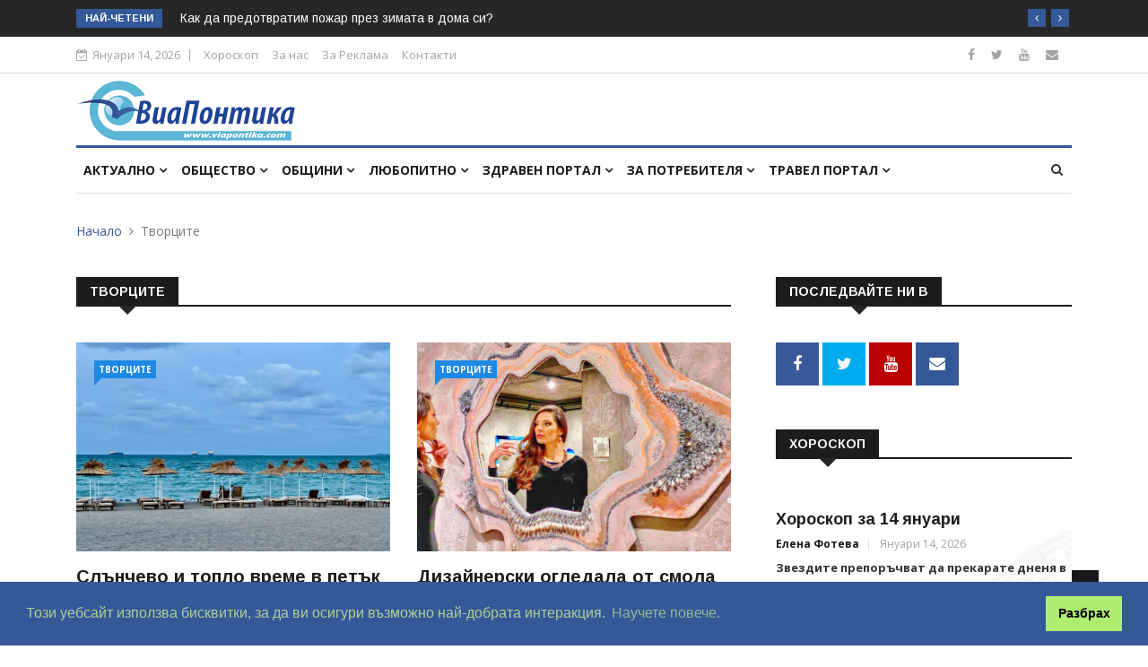

--- FILE ---
content_type: text/html; charset=UTF-8
request_url: https://www.viapontika.com/index.php?page=category&category=41&pg=10
body_size: 11614
content:
<!DOCTYPE html>
<html lang="bg">
<head>

	<!-- Basic Page Needs
	================================================== -->
	<meta charset="utf-8"><title>Новини в категорията - Новини от Бургас и региона - Виа Понтика</title><meta name="keywords" content="новини, анализи, медия, регион, общини, бургас, репортаж, интрвю, общество, политика, избори"><meta name="description" content="Виа Понтика - е-медия за новини и анализи от Бургас и региона. Открийте анализи и репортаж за актуални събития, вълнуващи обществото днес"><script src="https://www.viapontika.com/system/scripts/ziron_framework.js" type="text/javascript"></script><script src="https://www.viapontika.com/system/scripts/zed.js" type="text/javascript"></script><script src="https://www.viapontika.com/system/scripts/zirupload.js" type="text/javascript"></script><script src="https://www.viapontika.com/system/scripts/sfader.js" type="text/javascript"></script><script src="https://www.viapontika.com/system/scripts/htmlzed/htmlzed.js" type="text/javascript"></script><link href="https://www.viapontika.com/system/styles/zed.css" rel="stylesheet" type="text/css" /><link href="https://www.viapontika.com/system/styles/ziron.css" rel="stylesheet" type="text/css" /><link href="https://www.viapontika.com/system/scripts/htmlzed/htmlzed.css" rel="stylesheet" type="text/css" />	

	<!-- Mobile Specific Metas
	================================================== -->

	<meta http-equiv="X-UA-Compatible" content="IE=edge">
	<meta name="viewport" content="width=device-width, initial-scale=1.0, maximum-scale=1.0, user-scalable=0">

	<!--Favicon-->
	<link rel="shortcut icon" href="template/images/favicon.ico" type="image/x-icon">
	<link rel="icon" href="template/images/favicon.ico" type="image/x-icon">
	
	<!-- CSS
	================================================== -->
	
	<!-- Bootstrap -->
	<link rel="stylesheet" href="template/css/bootstrap.min.css">
	<!-- Template styles-->
	<link rel="stylesheet" href="template/css/style.css">
	<!-- Responsive styles-->
	<link rel="stylesheet" href="template/css/responsive.css">
	<!-- FontAwesome -->
	<link rel="stylesheet" href="template/css/font-awesome.min.css">
	<!-- Owl Carousel -->
	<link rel="stylesheet" href="template/css/owl.carousel.min.css">
	<link rel="stylesheet" href="template/css/owl.theme.default.min.css">
	<!-- Colorbox -->
	<link rel="stylesheet" href="template/css/colorbox.css">

	<!-- HTML5 shim, for IE6-8 support of HTML5 elements. All other JS at the end of file. -->
    <!--[if lt IE 9]>
      <script src="js/html5shiv.js"></script>
      <script src="js/respond.min.js"></script>
    <![endif]-->
	
    <script type="text/javascript">
	  var _gaq = _gaq || [];
	  _gaq.push(['_setAccount', 'UA-42149743-1']);
	  _gaq.push(['_trackPageview']);
	
	  (function() {
		var ga = document.createElement('script'); ga.type = 'text/javascript'; ga.async = true;
		ga.src = ('https:' == document.location.protocol ? 'https://ssl' : 'http://www') + '.google-analytics.com/ga.js';
		var s = document.getElementsByTagName('script')[0]; s.parentNode.insertBefore(ga, s);
	  })();
	
	</script> 
	
	<link rel="stylesheet" type="text/css" href="https://cdn.jsdelivr.net/npm/cookieconsent@3/build/cookieconsent.min.css" />		
</head>
	
<body>
	<div id="fb-root"></div>
	<script>(function(d, s, id) {
	  var js, fjs = d.getElementsByTagName(s)[0];
	  if (d.getElementById(id)) return;
	  js = d.createElement(s); js.id = id;
	  js.src = 'https://connect.facebook.net/bg_BG/sdk.js#xfbml=1&version=v3.1&appId=286786891336730&autoLogAppEvents=1';
	  fjs.parentNode.insertBefore(js, fjs);
	}(document, 'script', 'facebook-jssdk'));</script>

	<div class="body-inner">

	<div class="trending-bar d-md-block d-lg-block d-none">
		<div class="container">
			<div class="row">
				<div class="col-md-12">
										<h3 class="trending-title">Най-четени</h3>
					<div id="trending-slide" class="owl-carousel owl-theme trending-slide">
						
												<div class="item">
						   <div class="post-content"><h2 class="post-title title-small"><a href="index.php?page=article&article=41704">Днес е Банго Васил, циганската Нова година</a></h2></div>
						</div>
												<div class="item">
						   <div class="post-content"><h2 class="post-title title-small"><a href="index.php?page=article&article=36188">Как да предотвратим пожар през зимата в дома си?</a></h2></div>
						</div>
												<div class="item">
						   <div class="post-content"><h2 class="post-title title-small"><a href="index.php?page=article&article=17578">Какво се е случило на 14 януари в исторически план</a></h2></div>
						</div>
												<div class="item">
						   <div class="post-content"><h2 class="post-title title-small"><a href="index.php?page=article&article=89185">Радев връчва на ПП-ДБ проучвателен мандат за съставяне на правителство</a></h2></div>
						</div>
												<div class="item">
						   <div class="post-content"><h2 class="post-title title-small"><a href="index.php?page=article&article=89556">Вандали унищожават новозасадени дръвчета в Бургас</a></h2></div>
						</div>
												<div class="item">
						   <div class="post-content"><h2 class="post-title title-small"><a href="index.php?page=article&article=20038">Как се влюбваме според зодията си?</a></h2></div>
						</div>
											</div>
				</div>
			</div>
		</div>
	</div>

	<div id="top-bar" class="top-bar">
		<div class="container">
			<div class="row">
				<div class="col-md-8">
					<div class="ts-date"><i class="fa fa-calendar-check-o"></i>Януари 14, 2026</div>
					<ul class="unstyled top-nav">
						<li><a href="index.php?page=horoscope">Хороскоп</a></li>
						<li><a href="index.php?page=about">За нас</a></li>
						<!--<li><a href="#">Write for Us</a></li>-->
						<li><a href="index.php?page=advert">За Реклама</a></li>
						<li><a target="_BLANK" href="http://lobby-agency.com/index.php?page=contact">Контакти</a></li>
					</ul>
				</div>

				<div class="col-md-4 top-social text-lg-right text-md-center">
					<ul class="unstyled">
						<li>
							<a title="Facebook" target="_BLANK" href="https://www.facebook.com/viapontika/"><span class="social-icon"><i class="fa fa-facebook"></i></span></a>
							<a title="Twitter" target="_BLANK" href="https://twitter.com/viapontika"><span class="social-icon"><i class="fa fa-twitter"></i></span></a>
							<a title="Youtube" target="_BLANK" href="https://www.youtube.com/user/ViaPontika"><span class="social-icon"><i class="fa fa-youtube"></i></span></a>
							<!--<a title="Rss" target="_BLANK" href="#"><span class="social-icon"><i class="fa fa-rss"></i></span></a>-->
							<a title="Contact" target="_BLANK" href="http://lobby-agency.com/index.php?page=contact"><span class="social-icon"><i class="fa fa-envelope"></i></span></a>
						</li>
					</ul>
				</div>
			</div>
		</div>
	</div>

	<header id="header" class="header">
		<div class="container">
			<div class="row">
				<div class="col-md-3 col-sm-12"><div class="logo"><a href="index.php"><img src="template/images/logos/logo.png" alt=""></a></div></div>

				<div class="col-md-9 col-sm-12 header-right">
					<div class="ad-banner float-right">
											</div>
				</div>
			</div>
		</div>
	</header>

	<div class="main-nav clearfix">
		<div class="container">
			<div class="row">
				<nav class="navbar navbar-expand-lg col">
					<div class="site-nav-inner float-left">
					   <button class="navbar-toggler" type="button" data-toggle="collapse" data-target="#navbarSupportedContent" aria-controls="navbarSupportedContent" aria-expanded="true" aria-label="Toggle navigation">
						  <span class="navbar-toggler-icon"></span>
					   </button>
					   <!-- End of Navbar toggler -->

						<div id="navbarSupportedContent" class="collapse navbar-collapse navbar-responsive-collapse">
							<ul class="nav navbar-nav">
								<li class="nav-item dropdown"><a class="nav-link" data-toggle="dropdown" href="#">Актуално <i class="fa fa-angle-down"></i></a><ul class="dropdown-menu"><li><a href="index.php?page=home">#Всичко</a></li><li><a href="index.php?page=category&category=today">Днес</a></li><li><a href="index.php?page=category&category=thisweek">Седмицата</a></li><li class="dropdown-submenu"><a href="index.php?page=subcat&category=60">Архив</a><ul class="dropdown-menu"><li><a href="index.php?page=subcat&category=60">#Всичко</a></li><li><a href="index.php?page=subcat&category=68">Мондиал 2014</a></li><li><a href="index.php?page=category&category=61">Лято 2013</a></li><li class="dropdown-submenu"><a href="index.php?page=category&category=44">Избори 2013</a></li><li><a href="index.php?page=subcat&category=77">Избори 2015</a></li><li class="dropdown-submenu"><a href="index.php?page=subcat&category=70">Избори 2014</a></li></ul></li><li><a href="index.php?page=horoscope">Дневен хороскоп</a></li></ul></li><li class="nav-item dropdown"><a class="nav-link" data-toggle="dropdown" href="#">Общество <i class="fa fa-angle-down"></i></a><ul class="dropdown-menu"><li><a href="index.php?page=category&category=42">#Всичко</a></li><li><a href="index.php?page=category&category=79">Местни избори 2019</a></li><li><a href="index.php?page=subcat&category=2">Градът</a></li><li class="dropdown-submenu"><a href="index.php?page=category&category=47">Култура</a><ul class="dropdown-menu"><li><a href="index.php?page=category&category=47">#Всичко</a></li><li><a href="index.php?page=subcat&category=41">Творците</a></li><li><a href="index.php?page=subcat&category=39">Събития</a></li><li><a href="index.php?page=subcat&category=40">Образование</a></li></ul></li><li class="dropdown-submenu"><a href="index.php?page=category&category=48">Спорт</a><ul class="dropdown-menu"><li><a href="index.php?page=category&category=48">#Всичко</a></li><li><a href="index.php?page=subcat&category=14">Футбол</a></li><li><a href="index.php?page=subcat&category=17">Къс пас</a></li><li><a href="index.php?page=subcat&category=59">Турнири и отличия</a></li></ul></li><li><a href="index.php?page=subcat&category=4">На стената</a></li><li><a href="index.php?page=subcat&category=5">Крими</a></li><li><a href="index.php?page=subcat&category=62">Политика</a></li><li><a href="index.php?page=subcat&category=64">Световни новини</a></li><li><a href="index.php?page=subcat&category=66">Бизнес</a></li></ul></li><li class="nav-item dropdown mega-dropdown"><a class="nav-link" data-toggle="dropdown" href="#">Общини <i class="fa fa-angle-down"></i></a><div class="dropdown-menu mega-menu-content clearfix"><div class="mega-menu-content-inner"><div class="row"><div class="col-md-12 text-center"><a href="index.php?page=subcat&category=67" style="padding:5px; padding-top:0; padding-bottom:0;"><img alt="" src="https://www.viapontika.com/cache/images/uploads/images/municipalities/50x50_obyavi.png" class="transbox" /> </a><a href="index.php?page=subcat&category=6" style="padding:5px; padding-top:0; padding-bottom:0;"><img alt="" src="https://www.viapontika.com/cache/images/uploads/images/municipalities/50x50_burgas.png" class="transbox" /> </a><a href="index.php?page=subcat&category=7" style="padding:5px; padding-top:0; padding-bottom:0;"><img alt="" src="https://www.viapontika.com/cache/images/uploads/images/municipalities/50x50_sredets.png" class="transbox" /> </a><a href="index.php?page=subcat&category=8" style="padding:5px; padding-top:0; padding-bottom:0;"><img alt="" src="https://www.viapontika.com/cache/images/uploads/images/municipalities/50x50_karnobat.png" class="transbox" /> </a><a href="index.php?page=subcat&category=9" style="padding:5px; padding-top:0; padding-bottom:0;"><img alt="" src="https://www.viapontika.com/cache/images/uploads/images/municipalities/50x50_sozopol.png" class="transbox" /> </a><a href="index.php?page=subcat&category=10" style="padding:5px; padding-top:0; padding-bottom:0;"><img alt="" src="https://www.viapontika.com/cache/images/uploads/images/municipalities/50x50_nessebar.png" class="transbox" /> </a><a href="index.php?page=subcat&category=31" style="padding:5px; padding-top:0; padding-bottom:0;"><img alt="" src="https://www.viapontika.com/cache/images/uploads/images/municipalities/50x50_tsarevo.png" class="transbox" /> </a><a href="index.php?page=subcat&category=32" style="padding:5px; padding-top:0; padding-bottom:0;"><img alt="" src="https://www.viapontika.com/cache/images/uploads/images/municipalities/50x50_ruen.png" class="transbox" /> </a><a href="index.php?page=subcat&category=33" style="padding:5px; padding-top:0; padding-bottom:0;"><img alt="" src="https://www.viapontika.com/cache/images/uploads/images/municipalities/50x50_primorsko.png" class="transbox" /> </a><a href="index.php?page=subcat&category=34" style="padding:5px; padding-top:0; padding-bottom:0;"><img alt="" src="https://www.viapontika.com/cache/images/uploads/images/municipalities/50x50_aitos.png" class="transbox" /> </a><a href="index.php?page=subcat&category=27" style="padding:5px; padding-top:0; padding-bottom:0;"><img alt="" src="https://www.viapontika.com/cache/images/uploads/images/municipalities/50x50_kameno.png" class="transbox" /> </a><a href="index.php?page=subcat&category=28" style="padding:5px; padding-top:0; padding-bottom:0;"><img alt="" src="https://www.viapontika.com/cache/images/uploads/images/municipalities/50x50_malkoturnovo.png" class="transbox" /> </a><a href="index.php?page=subcat&category=29" style="padding:5px; padding-top:0; padding-bottom:0;"><img alt="" src="https://www.viapontika.com/cache/images/uploads/images/municipalities/50x50_sungurlare.png" class="transbox" /> </a><a href="index.php?page=subcat&category=30" style="padding:5px; padding-top:0; padding-bottom:0;"><img alt="" src="https://www.viapontika.com/cache/images/uploads/images/municipalities/50x50_pomorie.png" class="transbox" /> </a></div></div></div></div></li><li class="nav-item dropdown"><a class="nav-link" data-toggle="dropdown" href="#">Любопитно <i class="fa fa-angle-down"></i></a><ul class="dropdown-menu"><li><a href="index.php?page=category&category=63">#Всичко</a></li><li><a href="index.php?page=subcat&category=54">Горещ въпрос</a></li><li><a href="index.php?page=subcat&category=57">Кратък коментар</a></li><li><a href="index.php?page=subcat&category=55">От близо</a></li><li><a href="index.php?page=category&category=45">Подводница</a></li><li><a href="index.php?page=subcat&category=16">Клюкарка</a></li><li><a href="index.php?page=subcat&category=76">Звезди</a></li></ul></li><li class="nav-item dropdown"><a class="nav-link" data-toggle="dropdown" href="#">Здравен портал <i class="fa fa-angle-down"></i></a><ul class="dropdown-menu"><li><a href="index.php?page=category&category=49">#Всичко</a></li><li><a href="index.php?page=subcat&category=25">За пациента</a></li><li><a href="index.php?page=subcat&category=52">Здравословен живот</a></li><li><a href="index.php?page=subcat&category=53">Диети</a></li></ul></li><li class="nav-item dropdown"><a class="nav-link" data-toggle="dropdown" href="#">За потребителя <i class="fa fa-angle-down"></i></a><ul class="dropdown-menu"><li><a href="index.php?page=category&category=50">#Всичко</a></li><li><a href="index.php?page=subcat&category=18">Мода</a></li><li><a href="index.php?page=subcat&category=65">Имоти</a></li><li><a href="index.php?page=subcat&category=19">Инфо за потребителя</a></li><li><a href="index.php?page=subcat&category=20">Представяне</a></li></ul></li><li class="nav-item dropdown"><a class="nav-link" data-toggle="dropdown" href="#">Травел портал <i class="fa fa-angle-down"></i></a><ul class="dropdown-menu"><li><a href="index.php?page=category&category=51">#Всичко</a></li><li><a href="index.php?page=subcat&category=58">Развлечения</a></li><li><a href="index.php?page=subcat&category=21">Оферти</a></li><li><a href="index.php?page=subcat&category=22">Маршрути</a></li><li><a href="index.php?page=subcat&category=23">Хотели</a></li><li><a href="index.php?page=subcat&category=24">Заведения</a></li></ul></li>							</ul>
						</div>
					</div>
				</nav>

				<div class="nav-search">
					<span id="search"><i class="fa fa-search"></i></span>
				</div><!-- Search end -->
				
				<form action="index.php" id="searchform_head" name="searchform_head" method="get">
				<div class="search-block" style="display: none;">
					<input type="hidden" name="page" value="search">
					<input type="search" name="search" class="form-control" placeholder="Търси..." value="">
					<span class="search-close">&times;</span>
				</div>
				</form>
			</div>
			
							
		</div>

	</div>

	<!--<div class="gap-40"></div>-->
	<div class="page-title">
		<div class="container">
			<div class="row">
				<div class="col-sm-12">
					<ol class="breadcrumb">
     					<li><a href="index.php?page=home">Начало</a></li>
						<li>Творците</li>     				</ol>
				</div>
			</div>
		</div>
	</div>
	
	<section class="block-wrapper">
		<div class="container">
			<div class="row">
				<div class="col-lg-8 col-md-12">

					<div class="block category-listing">
						<h3 class="block-title"><span>Творците</span></h3>

						
						<div class="row">
														<div class="col-md-6">
								<div class="post-block-style post-grid clearfix color-2">
									<div class="post-thumb">
										<a href="index.php?page=article&amp;article=80320"><img class="img-fluid" src="https://www.viapontika.com/cache/images/uploads/svetat/zvezdni-razvodi/850x565_U14_IMG_5462.jpeg" alt="" /></a>
									</div>
									<a class="post-cat" href="#">Творците</a>
									<div class="post-content">
							 			<h2 class="post-title title-large">
							 				<a href="index.php?page=article&amp;article=80320">Слънчево и топло време в петък</a>
							 			</h2>
							 			<div class="post-meta">
							 				<span class="post-author"><a href="#">viapontika.com</a></span>
							 				<span class="post-date">Юли 05, 2024</span>
							 				<span class="post-comment pull-right"><i class="fa fa-comments-o"></i><a data-disqus-identifier="TOPIC_80320" href="index.php?page=article&amp;article=80320#disqus_thread" class="comments-link">0</a></span>
							 			</div>
							 			<p>До полунощ преваляванията ще спрат и през втората половина на нощта ще преобладава ясно време, съобщиха от Националния институт по метеорология и х...</p>
						 			</div>
								</div>
							</div>
														<div class="col-md-6">
								<div class="post-block-style post-grid clearfix color-2">
									<div class="post-thumb">
										<a href="index.php?page=article&amp;article=80644"><img class="img-fluid" src="https://www.viapontika.com/cache/images/uploads/ELENA/24/850x565_U1_81e80ffa64bb002d2b54f81ec7dd1715_(1).jpg" alt="" /></a>
									</div>
									<a class="post-cat" href="#">Творците</a>
									<div class="post-content">
							 			<h2 class="post-title title-large">
							 				<a href="index.php?page=article&amp;article=80644">Дизайнерски огледала от смола и естествени камъни ще...</a>
							 			</h2>
							 			<div class="post-meta">
							 				<span class="post-author"><a href="#">viapontika.com</a></span>
							 				<span class="post-date">Юни 26, 2024</span>
							 				<span class="post-comment pull-right"><i class="fa fa-comments-o"></i><a data-disqus-identifier="TOPIC_80644" href="index.php?page=article&amp;article=80644#disqus_thread" class="comments-link">0</a></span>
							 			</div>
							 			<p>Росина Генчева е създател на иновативен бранд за луксозни и строго индивидуални интериорни огледала. Част от тях ще бъдат представени в изложбата „...</p>
						 			</div>
								</div>
							</div>
														<div class="col-md-6">
								<div class="post-block-style post-grid clearfix color-2">
									<div class="post-thumb">
										<a href="index.php?page=article&amp;article=80639"><img class="img-fluid" src="https://www.viapontika.com/cache/images/uploads/sonya/Moskva2015/850x565_U1_dom_na_pisatelite.jpg" alt="" /></a>
									</div>
									<a class="post-cat" href="#">Творците</a>
									<div class="post-content">
							 			<h2 class="post-title title-large">
							 				<a href="index.php?page=article&amp;article=80639">Бургаските писатели с литературна вечер днес под над...</a>
							 			</h2>
							 			<div class="post-meta">
							 				<span class="post-author"><a href="#">Соня Георгиева</a></span>
							 				<span class="post-date">Юни 26, 2024</span>
							 				<span class="post-comment pull-right"><i class="fa fa-comments-o"></i><a data-disqus-identifier="TOPIC_80639" href="index.php?page=article&amp;article=80639#disqus_thread" class="comments-link">0</a></span>
							 			</div>
							 			<p>Бургаските писатели организират днес литературна вечер под надслов  &quot;Шапка ви свалям! &quot;с елементи на театралност и модно ревю. Тя е тази вечер в До...</p>
						 			</div>
								</div>
							</div>
														<div class="col-md-6">
								<div class="post-block-style post-grid clearfix color-2">
									<div class="post-thumb">
										<a href="index.php?page=article&amp;article=80516"><img class="img-fluid" src="https://www.viapontika.com/cache/images/uploads/sonya/kotki/850x565_U1_baev2.jpeg" alt="" /></a>
									</div>
									<a class="post-cat" href="#">Творците</a>
									<div class="post-content">
							 			<h2 class="post-title title-large">
							 				<a href="index.php?page=article&amp;article=80516">Двуезичен албум, посветен на Георги Баев, ще бъде пр...</a>
							 			</h2>
							 			<div class="post-meta">
							 				<span class="post-author"><a href="#">viapontika.com</a></span>
							 				<span class="post-date">Юни 21, 2024</span>
							 				<span class="post-comment pull-right"><i class="fa fa-comments-o"></i><a data-disqus-identifier="TOPIC_80516" href="index.php?page=article&amp;article=80516#disqus_thread" class="comments-link">0</a></span>
							 			</div>
							 			<p>Нов двуезичен албум, посветен на българския художник Георги Баев (1924 - 2007) и отбелязването на 100-годишнината от неговото рождение, ще бъде пре...</p>
						 			</div>
								</div>
							</div>
														<div class="col-md-6">
								<div class="post-block-style post-grid clearfix color-2">
									<div class="post-thumb">
										<a href="index.php?page=article&amp;article=80529"><img class="img-fluid" src="https://www.viapontika.com/cache/images/uploads/1223/850x565_U1_f72dddf9af7ddb8d0214b2e09eb0c0f8.jpg" alt="" /></a>
									</div>
									<a class="post-cat" href="#">Творците</a>
									<div class="post-content">
							 			<h2 class="post-title title-large">
							 				<a href="index.php?page=article&amp;article=80529">3 метров бюст на цар Иван Александър ще посреща от в...</a>
							 			</h2>
							 			<div class="post-meta">
							 				<span class="post-author"><a href="#">viapontika.com</a></span>
							 				<span class="post-date">Юни 20, 2024</span>
							 				<span class="post-comment pull-right"><i class="fa fa-comments-o"></i><a data-disqus-identifier="TOPIC_80529" href="index.php?page=article&amp;article=80529#disqus_thread" class="comments-link">0</a></span>
							 			</div>
							 			<p>Пластика на цар Иван Александър ще посреща от входа на средновековния град Русокастро. 

Паметникът ще е изработен от врачански варовик с тежест ...</p>
						 			</div>
								</div>
							</div>
														<div class="col-md-6">
								<div class="post-block-style post-grid clearfix color-2">
									<div class="post-thumb">
										<a href="index.php?page=article&amp;article=80467"><img class="img-fluid" src="https://www.viapontika.com/cache/images/uploads/sonya/Moskva2015/850x565_U1_izlozhba33.jpg" alt="" /></a>
									</div>
									<a class="post-cat" href="#">Творците</a>
									<div class="post-content">
							 			<h2 class="post-title title-large">
							 				<a href="index.php?page=article&amp;article=80467">Атанас Велков празнува 60-ти рожден ден с благотвори...</a>
							 			</h2>
							 			<div class="post-meta">
							 				<span class="post-author"><a href="#">viapontika.com</a></span>
							 				<span class="post-date">Юни 14, 2024</span>
							 				<span class="post-comment pull-right"><i class="fa fa-comments-o"></i><a data-disqus-identifier="TOPIC_80467" href="index.php?page=article&amp;article=80467#disqus_thread" class="comments-link">0</a></span>
							 			</div>
							 			<p>Атанас Велков кании цялата бургаска общественост, приятели и художници на своята юбилейна изложба. Експозицията включва над 30 платна и с нея творе...</p>
						 			</div>
								</div>
							</div>
														<div class="col-md-6">
								<div class="post-block-style post-grid clearfix color-2">
									<div class="post-thumb">
										<a href="index.php?page=article&amp;article=80314"><img class="img-fluid" src="https://www.viapontika.com/cache/images/uploads/sonya/kotki/850x565_U1_krastjo.jpg" alt="" /></a>
									</div>
									<a class="post-cat" href="#">Творците</a>
									<div class="post-content">
							 			<h2 class="post-title title-large">
							 				<a href="index.php?page=article&amp;article=80314">Ретроспективна изложба в памет на Кръстьо Тодоров се...</a>
							 			</h2>
							 			<div class="post-meta">
							 				<span class="post-author"><a href="#">viapontika.com</a></span>
							 				<span class="post-date">Юни 08, 2024</span>
							 				<span class="post-comment pull-right"><i class="fa fa-comments-o"></i><a data-disqus-identifier="TOPIC_80314" href="index.php?page=article&amp;article=80314#disqus_thread" class="comments-link">0</a></span>
							 			</div>
							 			<p>Ценителите на изкуството в Бургас са поканени на една различна и вдъхновяваща изложба. Това е ретроспективната експозиция в памет на обичания Кръст...</p>
						 			</div>
								</div>
							</div>
														<div class="col-md-6">
								<div class="post-block-style post-grid clearfix color-2">
									<div class="post-thumb">
										<a href="index.php?page=article&amp;article=80299"><img class="img-fluid" src="https://www.viapontika.com/cache/images/uploads/1223/850x565_U1_d894940ef1df7ca2313e871e42f4b141.jpg" alt="" /></a>
									</div>
									<a class="post-cat" href="#">Творците</a>
									<div class="post-content">
							 			<h2 class="post-title title-large">
							 				<a href="index.php?page=article&amp;article=80299">Първото издание на Черноморски международен литерату...</a>
							 			</h2>
							 			<div class="post-meta">
							 				<span class="post-author"><a href="#">viapontika.com</a></span>
							 				<span class="post-date">Юни 06, 2024</span>
							 				<span class="post-comment pull-right"><i class="fa fa-comments-o"></i><a data-disqus-identifier="TOPIC_80299" href="index.php?page=article&amp;article=80299#disqus_thread" class="comments-link">0</a></span>
							 			</div>
							 			<p>От 6 до 9 юни 2024 г. Бургас е домакин на първия Черноморски международен литературен фестивал. В града на поетите ще се осъществят четения и профе...</p>
						 			</div>
								</div>
							</div>
														<div class="col-md-6">
								<div class="post-block-style post-grid clearfix color-2">
									<div class="post-thumb">
										<a href="index.php?page=article&amp;article=80290"><img class="img-fluid" src="https://www.viapontika.com/cache/images/uploads/ELENA/850x565_U1_nha287.jpg" alt="" /></a>
									</div>
									<a class="post-cat" href="#">Творците</a>
									<div class="post-content">
							 			<h2 class="post-title title-large">
							 				<a href="index.php?page=article&amp;article=80290">Изложби на дипломираните от НХА – Випуск 2024</a>
							 			</h2>
							 			<div class="post-meta">
							 				<span class="post-author"><a href="#">viapontika.com</a></span>
							 				<span class="post-date">Юни 06, 2024</span>
							 				<span class="post-comment pull-right"><i class="fa fa-comments-o"></i><a data-disqus-identifier="TOPIC_80290" href="index.php?page=article&amp;article=80290#disqus_thread" class="comments-link">0</a></span>
							 			</div>
							 			<p>За втора година Националната художествена академия представя изложби на дипломираните бакалаври и магистри в различни галерийни пространства в Софи...</p>
						 			</div>
								</div>
							</div>
														<div class="col-md-6">
								<div class="post-block-style post-grid clearfix color-2">
									<div class="post-thumb">
										<a href="index.php?page=article&amp;article=80148"><img class="img-fluid" src="https://www.viapontika.com/cache/images/uploads/1223/850x565_U1_c89920efa1f72b4dc82b7dcc7b8a4233.jpg" alt="" /></a>
									</div>
									<a class="post-cat" href="#">Творците</a>
									<div class="post-content">
							 			<h2 class="post-title title-large">
							 				<a href="index.php?page=article&amp;article=80148">Лятна театрална школа приема начинаещи артисти</a>
							 			</h2>
							 			<div class="post-meta">
							 				<span class="post-author"><a href="#">viapontika.com</a></span>
							 				<span class="post-date">Май 29, 2024</span>
							 				<span class="post-comment pull-right"><i class="fa fa-comments-o"></i><a data-disqus-identifier="TOPIC_80148" href="index.php?page=article&amp;article=80148#disqus_thread" class="comments-link">0</a></span>
							 			</div>
							 			<p>От днес започва записването в Лятната театрална школа по механизма с ръководител Атанасия Петрова. 
Всеки понеделник и събота ще се провеждат репе...</p>
						 			</div>
								</div>
							</div>
														<div class="col-md-6">
								<div class="post-block-style post-grid clearfix color-2">
									<div class="post-thumb">
										<a href="index.php?page=article&amp;article=80066"><img class="img-fluid" src="https://www.viapontika.com/cache/images/uploads/sonya/Moskva2015/850x565_U1_petja.jpg" alt="" /></a>
									</div>
									<a class="post-cat" href="#">Творците</a>
									<div class="post-content">
							 			<h2 class="post-title title-large">
							 				<a href="index.php?page=article&amp;article=80066"> Петя Димитрова е &quot;Млад художник на годината&quot; в Бургас </a>
							 			</h2>
							 			<div class="post-meta">
							 				<span class="post-author"><a href="#">viapontika.com</a></span>
							 				<span class="post-date">Май 25, 2024</span>
							 				<span class="post-comment pull-right"><i class="fa fa-comments-o"></i><a data-disqus-identifier="TOPIC_80066" href="index.php?page=article&amp;article=80066#disqus_thread" class="comments-link">0</a></span>
							 			</div>
							 			<p>Петя Димитрова получи отличието &quot;Млад художник на годината&quot;, която по традиция се връчва всяка година на 24 май от Дружеството на бургаските художн...</p>
						 			</div>
								</div>
							</div>
														<div class="col-md-6">
								<div class="post-block-style post-grid clearfix color-2">
									<div class="post-thumb">
										<a href="index.php?page=article&amp;article=80026"><img class="img-fluid" src="https://www.viapontika.com/cache/images/uploads/ELENA/850x565_U1_235jpg.jpg" alt="" /></a>
									</div>
									<a class="post-cat" href="#">Творците</a>
									<div class="post-content">
							 			<h2 class="post-title title-large">
							 				<a href="index.php?page=article&amp;article=80026">Талантливата Десислава Дюлгерян гостува в Библиотека...</a>
							 			</h2>
							 			<div class="post-meta">
							 				<span class="post-author"><a href="#">viapontika.com</a></span>
							 				<span class="post-date">Май 23, 2024</span>
							 				<span class="post-comment pull-right"><i class="fa fa-comments-o"></i><a data-disqus-identifier="TOPIC_80026" href="index.php?page=article&amp;article=80026#disqus_thread" class="comments-link">0</a></span>
							 			</div>
							 			<p>Лъчезарната и талантливата  Деси Дюлгерян ще представи днес, в 18.30 часа, в Библиотеката новият си роман „Равновесие“.
Младата дама е автор на ро...</p>
						 			</div>
								</div>
							</div>
														<div class="col-md-6">
								<div class="post-block-style post-grid clearfix color-2">
									<div class="post-thumb">
										<a href="index.php?page=article&amp;article=80015"><img class="img-fluid" src="https://www.viapontika.com/cache/images/uploads/ELENA/850x565_U1_teatar_burgas.jpg" alt="" /></a>
									</div>
									<a class="post-cat" href="#">Творците</a>
									<div class="post-content">
							 			<h2 class="post-title title-large">
							 				<a href="index.php?page=article&amp;article=80015">Конкурс на името на Борислав Чакринов ще търси талан...</a>
							 			</h2>
							 			<div class="post-meta">
							 				<span class="post-author"><a href="#">viapontika.com</a></span>
							 				<span class="post-date">Май 22, 2024</span>
							 				<span class="post-comment pull-right"><i class="fa fa-comments-o"></i><a data-disqus-identifier="TOPIC_80015" href="index.php?page=article&amp;article=80015#disqus_thread" class="comments-link">0</a></span>
							 			</div>
							 			<p>Студенти, завършващи режисура за драматичен театър, могат да участват в конкурс на името на дългогодишния режисьор и директор на ДТ „Адриана Будевс...</p>
						 			</div>
								</div>
							</div>
														<div class="col-md-6">
								<div class="post-block-style post-grid clearfix color-2">
									<div class="post-thumb">
										<a href="index.php?page=article&amp;article=79997"><img class="img-fluid" src="https://www.viapontika.com/cache/images/uploads/KAMENO/850x565_U1_rumen_radev1.jpg" alt="" /></a>
									</div>
									<a class="post-cat" href="#">Творците</a>
									<div class="post-content">
							 			<h2 class="post-title title-large">
							 				<a href="index.php?page=article&amp;article=79997"> Лили Иванова получи Почетния знак на президента  </a>
							 			</h2>
							 			<div class="post-meta">
							 				<span class="post-author"><a href="#">viapontika.com</a></span>
							 				<span class="post-date">Май 21, 2024</span>
							 				<span class="post-comment pull-right"><i class="fa fa-comments-o"></i><a data-disqus-identifier="TOPIC_79997" href="index.php?page=article&amp;article=79997#disqus_thread" class="comments-link">0</a></span>
							 			</div>
							 			<p>Държавният глава Румен Радев удостои с Почетния знак на президента Лили Иванова за изключителната значимост на нейното цялостно творчество към бълг...</p>
						 			</div>
								</div>
							</div>
														<div class="col-md-6">
								<div class="post-block-style post-grid clearfix color-2">
									<div class="post-thumb">
										<a href="index.php?page=article&amp;article=79995"><img class="img-fluid" src="https://www.viapontika.com/cache/images/uploads/KAMENO/850x565_U1_pero.jpg" alt="" /></a>
									</div>
									<a class="post-cat" href="#">Творците</a>
									<div class="post-content">
							 			<h2 class="post-title title-large">
							 				<a href="index.php?page=article&amp;article=79995">Маестро Стефан Диомов  с отличието &quot;Златно перо&quot;</a>
							 			</h2>
							 			<div class="post-meta">
							 				<span class="post-author"><a href="#">viapontika.com</a></span>
							 				<span class="post-date">Май 21, 2024</span>
							 				<span class="post-comment pull-right"><i class="fa fa-comments-o"></i><a data-disqus-identifier="TOPIC_79995" href="index.php?page=article&amp;article=79995#disqus_thread" class="comments-link">0</a></span>
							 			</div>
							 			<p>Маестро Стефан Диомов е един от лауреатите, които ще получат отличието &quot;Златно перо&quot;. В навечерието на 24-ти май, Деня на българската азбука, просв...</p>
						 			</div>
								</div>
							</div>
														<div class="col-md-6">
								<div class="post-block-style post-grid clearfix color-2">
									<div class="post-thumb">
										<a href="index.php?page=article&amp;article=79953"><img class="img-fluid" src="https://www.viapontika.com/cache/images/uploads/KAMENO/850x565_U1_kopola1.jpg" alt="" /></a>
									</div>
									<a class="post-cat" href="#">Творците</a>
									<div class="post-content">
							 			<h2 class="post-title title-large">
							 				<a href="index.php?page=article&amp;article=79953">Копола обяви в Кан, че работи по нов филм</a>
							 			</h2>
							 			<div class="post-meta">
							 				<span class="post-author"><a href="#">viapontika.com</a></span>
							 				<span class="post-date">Май 19, 2024</span>
							 				<span class="post-comment pull-right"><i class="fa fa-comments-o"></i><a data-disqus-identifier="TOPIC_79953" href="index.php?page=article&amp;article=79953#disqus_thread" class="comments-link">0</a></span>
							 			</div>
							 			<p>Започнах да работя по нов филм&quot;, каза режисьорът Франсис Форд Копола в петък на пресконференцията за &quot;Мегаполис&quot; - продукция, която се бори за &quot;Зла...</p>
						 			</div>
								</div>
							</div>
														<div class="col-md-6">
								<div class="post-block-style post-grid clearfix color-2">
									<div class="post-thumb">
										<a href="index.php?page=article&amp;article=79947"><img class="img-fluid" src="https://www.viapontika.com/cache/images/uploads/KAMENO/850x565_U1_boris-hristov_new.jpg" alt="" /></a>
									</div>
									<a class="post-cat" href="#">Творците</a>
									<div class="post-content">
							 			<h2 class="post-title title-large">
							 				<a href="index.php?page=article&amp;article=79947">110 години от рождението на оперния певец Борис Христов</a>
							 			</h2>
							 			<div class="post-meta">
							 				<span class="post-author"><a href="#">Соня Георгиева</a></span>
							 				<span class="post-date">Май 18, 2024</span>
							 				<span class="post-comment pull-right"><i class="fa fa-comments-o"></i><a data-disqus-identifier="TOPIC_79947" href="index.php?page=article&amp;article=79947#disqus_thread" class="comments-link">0</a></span>
							 			</div>
							 			<p>„Всички роли съм изпълнявал с любов. Иначе едва ли щях да бъда „нещо“ в изкуството. Но любимата ми? Казвам веднага – Борис Годунов!“, казва оперния...</p>
						 			</div>
								</div>
							</div>
														<div class="col-md-6">
								<div class="post-block-style post-grid clearfix color-2">
									<div class="post-thumb">
										<a href="index.php?page=article&amp;article=79782"><img class="img-fluid" src="https://www.viapontika.com/cache/images/uploads/KAMENO/850x565_U1_dominik-karilyo-1068x712_(1).jpg" alt="" /></a>
									</div>
									<a class="post-cat" href="#">Творците</a>
									<div class="post-content">
							 			<h2 class="post-title title-large">
							 				<a href="index.php?page=article&amp;article=79782">Американският писател Доминик Карильо ще представи в...</a>
							 			</h2>
							 			<div class="post-meta">
							 				<span class="post-author"><a href="#">viapontika.com</a></span>
							 				<span class="post-date">Май 10, 2024</span>
							 				<span class="post-comment pull-right"><i class="fa fa-comments-o"></i><a data-disqus-identifier="TOPIC_79782" href="index.php?page=article&amp;article=79782#disqus_thread" class="comments-link">0</a></span>
							 			</div>
							 			<p>Американският писател Доминик Карильо ще представи на 2 юни в Бургас романа си Act of Resistance, посветен на спасяването на българските евреи от л...</p>
						 			</div>
								</div>
							</div>
														<div class="col-md-6">
								<div class="post-block-style post-grid clearfix color-2">
									<div class="post-thumb">
										<a href="index.php?page=article&amp;article=79777"><img class="img-fluid" src="https://www.viapontika.com/cache/images/uploads/KAMENO/850x565_U1_marija_bakalova.j1pg.jpg" alt="" /></a>
									</div>
									<a class="post-cat" href="#">Творците</a>
									<div class="post-content">
							 			<h2 class="post-title title-large">
							 				<a href="index.php?page=article&amp;article=79777">Актьорите Мария Бакалова и Бойко Кръстанов са приети...</a>
							 			</h2>
							 			<div class="post-meta">
							 				<span class="post-author"><a href="#">viapontika.com</a></span>
							 				<span class="post-date">Май 10, 2024</span>
							 				<span class="post-comment pull-right"><i class="fa fa-comments-o"></i><a data-disqus-identifier="TOPIC_79777" href="index.php?page=article&amp;article=79777#disqus_thread" class="comments-link">0</a></span>
							 			</div>
							 			<p>Актьорите Мария Бакалова и Бойко Кръстанов, както и още 15 представители на българската кинематография, са сред 709-те новоприети членове на Европе...</p>
						 			</div>
								</div>
							</div>
														<div class="col-md-6">
								<div class="post-block-style post-grid clearfix color-2">
									<div class="post-thumb">
										<a href="index.php?page=article&amp;article=79714"><img class="img-fluid" src="https://www.viapontika.com/cache/images/uploads/ELENA/24/850x565_U1_az1.jpg" alt="" /></a>
									</div>
									<a class="post-cat" href="#">Творците</a>
									<div class="post-content">
							 			<h2 class="post-title title-large">
							 				<a href="index.php?page=article&amp;article=79714">Божана Славкова от днес с нова арт инсталация в Бургас</a>
							 			</h2>
							 			<div class="post-meta">
							 				<span class="post-author"><a href="#">viapontika.com</a></span>
							 				<span class="post-date">Май 09, 2024</span>
							 				<span class="post-comment pull-right"><i class="fa fa-comments-o"></i><a data-disqus-identifier="TOPIC_79714" href="index.php?page=article&amp;article=79714#disqus_thread" class="comments-link">0</a></span>
							 			</div>
							 			<p>Божана Славкова, създателката на еко арт инсталациите „Прегърната природа“ и „Промените си ти“, ще постави новата си инсталация „Форма на свобода“ ...</p>
						 			</div>
								</div>
							</div>
													</div>
					</div>

					<div class="page-numbers">Страници 10 от 50</div>
					<div class="paging">
						<ul class="pagination">
							<li><a href="/index.php?page=category&category=41&pg=9">«</a></li><li><a href="/index.php?page=category&category=41&pg=1">1</a></li> <li style="padding-right:8px; padding-top:8px">...</li><li><a href="/index.php?page=category&category=41&pg=7">7</a></li><li><a href="/index.php?page=category&category=41&pg=8">8</a></li><li><a href="/index.php?page=category&category=41&pg=9">9</a></li><li class="active"><a href="/index.php?page=category&category=41&pg=10">10</a></li><li><a href="/index.php?page=category&category=41&pg=11">11</a></li><li><a href="/index.php?page=category&category=41&pg=12">12</a></li><li><a href="/index.php?page=category&category=41&pg=13">13</a></li><li style="padding-right:8px; padding-top:8px">...</li> <li><a href="/index.php?page=category&category=41&pg=50">50</a></li><li><a href="/index.php?page=category&category=41&pg=11">»</a></li>					
						</ul>
					</div>					
				</div>

								<div class="col-lg-4 col-md-12">
					<div class="sidebar sidebar-right">
						<div class="widget">
							<h3 class="block-title"><span>Последвайте ни в</span></h3>

							<ul class="social-icon">
								<li><a href="https://www.facebook.com/viapontika/" target="_blank"><i class="fa fa-facebook"></i></a></li>
								<li><a href="https://twitter.com/viapontika" target="_blank"><i class="fa fa-twitter"></i></a></li>
								<li><a href="https://www.youtube.com/user/ViaPontika" target="_blank"><i class="fa fa-youtube"></i></a></li>
								<li><a target="_BLANK" href="http://lobby-agency.com/index.php?page=contact"><i class="fa fa-envelope"></i></a></li>							
							</ul>
						</div>

						<div class="widget color-default m-bottom-0" style="min-height:665px;">
							<h3 class="block-title"><span>ХОРОСКОП</span></h3>

														
							<div class="post-block-style clearfix">
								<!--<div class="post-thumb">
									<a href="#">
										<img class="img-fluid" src="uploads/horoscope.png" style="max-height:233px" alt="" />
									</a>
								</div>-->
								<!--<a class="post-cat" href="#"><php echo $rf[$topics[0]['nt_catid']]['nct_text']; ?></a>-->
								<div class="post-content" style="background-image:url(uploads/horoscope.png)">
									<h2 class="post-title">
										<a href="index.php?page=article&amp;article=89545">Хороскоп за 14 януари</a>
									</h2>
									<div class="post-meta">
										<span class="post-author"><a href="#">Елена Фотева</a></span>
										<span class="post-date">Януари 14, 2026</span>
									</div>
									<p><b>Звездите препоръчват  да прекарате дненя в пълна тишина.</b><br />
<br />
Това е най-лесният начин <b>да избегнете опасностите, които той крие.</b><br />
<br />
За да ги избегнете,<b> трябва да бъдете максимално внимателни.</b><br />
<b><br />
Има голяма вероятност от провал, както професионален, така и личен,</b> кавги с близки, конфликти с ръководството и колегите. <br />
<br />
Не трябва да поемате рискове, да извършвате съмнителни финансови транзакции, има голяма вероятност да загубите пари.<br />
<br />
Положителните тенденции в романтичните връзки ще имат осезаемо въздействие. <br />
<br />
<b>Случайна среща може да бъде началото на красива любовна история, ако не бързате. </b><br />
<br />
Избягвайте да говорите с външни хора за положителните промени , професионални или лични, които се случват в живота ви .<br />
<br />
Това е най-лесният начин да ги развалите и да се върнете към предишното си ниво на живот.<br />
<br />
</p>
								</div>
							</div>
						</div>

						<div class="widget text-center clearfix">
							<a href="http://lobby-agency.com/" target="_BLANK"><img class="banner img-fluid" src="uploads/banners/300/U1_lobbybanner300.jpg" alt="" /></a>						</div>
						
						<div class="widget color-default">
							<h3 class="block-title"><span>Най-четени</span></h3>

							<div class="post-overaly-style clearfix color-2">
								<div class="post-thumb"><a href="index.php?page=article&amp;article=41704"><img class="img-fluid" src="https://www.viapontika.com/cache/images/uploads/svetat/bruksel_22_3/850x565_U1_bango_v.jpg" alt="" /></a></div>
								
								<div class="post-content">
						 			<a class="post-cat" href="index.php?page=article&amp;article=41704">Общество</a>
						 			<h2 class="post-title"><a href="index.php?page=article&amp;article=41704">Днес е Банго Васил, циганската Нова година</a></h2>
						 			<div class="post-meta"><span class="post-date">Януари 14, 2026</span></div>
					 			</div>
							</div>

							<div class="list-post-block">
								<ul class="list-post">
																		<li class="clearfix">
										<div class="post-block-style post-float clearfix color-14">
											<div class="post-thumb">
												<a href="index.php?page=article&amp;article=36188"><img class="img-fluid" src="https://www.viapontika.com/cache/images/uploads/svetat/rusia/850x565_U14_IMG_7342.jpeg" alt="" /></a>
												<a class="post-cat" href="index.php?page=article&amp;article=36188">Горещ въпрос</a>
											</div>

											<div class="post-content">
									 			<h2 class="post-title title-small"><a href="index.php?page=article&amp;article=36188">Как да предотвратим пожар през зимата в д...</a></h2>
									 			<div class="post-meta"><span class="post-date">Януари 13, 2026</span></div>
								 			</div>
										</div>
									</li>
																		<li class="clearfix">
										<div class="post-block-style post-float clearfix color-1">
											<div class="post-thumb">
												<a href="index.php?page=article&amp;article=17578"><img class="img-fluid" src="https://www.viapontika.com/cache/images/uploads/ELENA/New_folder/850x565_U1_850x565_U1_margarette.jpg" alt="" /></a>
												<a class="post-cat" href="index.php?page=article&amp;article=17578">Акцент</a>
											</div>

											<div class="post-content">
									 			<h2 class="post-title title-small"><a href="index.php?page=article&amp;article=17578">Какво се е случило на 14 януари в историч...</a></h2>
									 			<div class="post-meta"><span class="post-date">Януари 14, 2026</span></div>
								 			</div>
										</div>
									</li>
																		<li class="clearfix">
										<div class="post-block-style post-float clearfix color-2">
											<div class="post-thumb">
												<a href="index.php?page=article&amp;article=89185"><img class="img-fluid" src="https://www.viapontika.com/cache/images/uploads/ELENA/New_folder/850x565_U1_pp.png" alt="" /></a>
												<a class="post-cat" href="index.php?page=article&amp;article=89185">Политика</a>
											</div>

											<div class="post-content">
									 			<h2 class="post-title title-small"><a href="index.php?page=article&amp;article=89185">Радев връчва на ПП-ДБ проучвателен мандат...</a></h2>
									 			<div class="post-meta"><span class="post-date">Януари 14, 2026</span></div>
								 			</div>
										</div>
									</li>
																		<li class="clearfix">
										<div class="post-block-style post-float clearfix color-2">
											<div class="post-thumb">
												<a href="index.php?page=article&amp;article=89556"><img class="img-fluid" src="https://www.viapontika.com/cache/images/uploads/ELENA/New_folder/850x565_U1_b720850411d039c73eb847bad333594b.jpg" alt="" /></a>
												<a class="post-cat" href="index.php?page=article&amp;article=89556">Крими</a>
											</div>

											<div class="post-content">
									 			<h2 class="post-title title-small"><a href="index.php?page=article&amp;article=89556">Вандали унищожават новозасадени дръвчета ...</a></h2>
									 			<div class="post-meta"><span class="post-date">Януари 14, 2026</span></div>
								 			</div>
										</div>
									</li>
																		<li class="clearfix">
										<div class="post-block-style post-float clearfix color-14">
											<div class="post-thumb">
												<a href="index.php?page=article&amp;article=20038"><img class="img-fluid" src="https://www.viapontika.com/cache/images/uploads/svetat/superman/850x565_U14_IMG_6724.jpeg" alt="" /></a>
												<a class="post-cat" href="index.php?page=article&amp;article=20038">Любопитно</a>
											</div>

											<div class="post-content">
									 			<h2 class="post-title title-small"><a href="index.php?page=article&amp;article=20038">Как се влюбваме според зодията си?</a></h2>
									 			<div class="post-meta"><span class="post-date">Януари 12, 2026</span></div>
								 			</div>
										</div>
									</li>
																	</ul>
							</div>
						</div>						
					</div>
				</div>			</div>
		</div>
	</section>

    
	<footer id="footer" class="footer">
		<div class="footer-main">
			<div class="container">
				<div class="row">
					<div class="col-lg-3 col-sm-12 footer-widget">
						<h3 class="widget-title">Най-четени</h3>
						<div class="list-post-block">
							<ul class="list-post">
																<li class="clearfix">
									<div class="post-block-style post-float clearfix">
										<div class="post-thumb"><a href="index.php?page=article&amp;article=41704"><img class="img-fluid" src="https://www.viapontika.com/cache/images/uploads/svetat/bruksel_22_3/850x565_U1_bango_v.jpg" alt="" /></a></div>

										<div class="post-content">
								 			<h2 class="post-title title-small"><a href="index.php?page=article&amp;article=41704">Днес е Банго Васил, циганската Нова г...</a></h2>
								 			<div class="post-meta"><span class="post-date">Януари 14, 2026</span></div>
							 			</div>
									</div>
								</li>
																<li class="clearfix">
									<div class="post-block-style post-float clearfix">
										<div class="post-thumb"><a href="index.php?page=article&amp;article=36188"><img class="img-fluid" src="https://www.viapontika.com/cache/images/uploads/svetat/rusia/850x565_U14_IMG_7342.jpeg" alt="" /></a></div>

										<div class="post-content">
								 			<h2 class="post-title title-small"><a href="index.php?page=article&amp;article=36188">Как да предотвратим пожар през зимата...</a></h2>
								 			<div class="post-meta"><span class="post-date">Януари 13, 2026</span></div>
							 			</div>
									</div>
								</li>
																<li class="clearfix">
									<div class="post-block-style post-float clearfix">
										<div class="post-thumb"><a href="index.php?page=article&amp;article=17578"><img class="img-fluid" src="https://www.viapontika.com/cache/images/uploads/ELENA/New_folder/850x565_U1_850x565_U1_margarette.jpg" alt="" /></a></div>

										<div class="post-content">
								 			<h2 class="post-title title-small"><a href="index.php?page=article&amp;article=17578">Какво се е случило на 14 януари в ист...</a></h2>
								 			<div class="post-meta"><span class="post-date">Януари 14, 2026</span></div>
							 			</div>
									</div>
								</li>
															</ul>
						</div>
						
					</div>

					<div class="col-lg-3 col-sm-12 footer-widget widget-categories">
						<h3 class="widget-title">Категории</h3>
						<ul>
							<li><a href="index.php?page=home"><span class="catTitle">Актуално</span><span class="catCounter"> &rArr;</span></a></li><li><a href="index.php?page=category&category=42"><span class="catTitle">Общество</span><span class="catCounter"> &rArr;</span></a></li><li><a href="index.php?page=category&category=43"><span class="catTitle">Общини</span><span class="catCounter"> &rArr;</span></a></li><li><a href="index.php?page=category&category=63"><span class="catTitle">Любопитно</span><span class="catCounter"> &rArr;</span></a></li><li><a href="index.php?page=category&category=49"><span class="catTitle">Здравен портал</span><span class="catCounter"> &rArr;</span></a></li><li><a href="index.php?page=category&category=50"><span class="catTitle">За потребителя</span><span class="catCounter"> &rArr;</span></a></li><li><a href="index.php?page=category&category=51"><span class="catTitle">Травел портал</span><span class="catCounter"> &rArr;</span></a></li>						</ul>
					</div>

					<div class="col-lg-6 col-sm-12 footer-widget">
												<h3 class="widget-title">ГАЛЕРИЯ "Кафетерия Милано интериор"</h3>
						<div class="gallery-widget">
							<a href="#"><img class="img-fluid transbox" src="https://www.viapontika.com/cache/images/uploads/albums/album431/160x130__DSF3772.jpg" alt="" /></a><a href="#"><img class="img-fluid transbox" src="https://www.viapontika.com/cache/images/uploads/albums/album431/160x130__DSF3793-1.jpg" alt="" /></a><a href="#"><img class="img-fluid transbox" src="https://www.viapontika.com/cache/images/uploads/albums/album431/160x130__DSF3829.jpg" alt="" /></a><a href="#"><img class="img-fluid transbox" src="https://www.viapontika.com/cache/images/uploads/albums/album431/160x130__DSF3850.jpg" alt="" /></a><a href="#"><img class="img-fluid transbox" src="https://www.viapontika.com/cache/images/uploads/albums/album431/160x130__DSF3859.jpg" alt="" /></a><a href="#"><img class="img-fluid transbox" src="https://www.viapontika.com/cache/images/uploads/albums/album431/160x130__DSF3784.jpg" alt="" /></a>						</div>
					</div>

				</div>
			</div>
		</div>

		<div class="footer-info text-center">
			<div class="container">
				<div class="row">
					<div class="col-md-12">
						<div class="footer-info-content">
							<div class="footer-logo">
								<img class="img-fluid" src="template/images/logos/footer-logo.png" alt="" />
							</div>
							<p>Виа Понтика - е-медия за новини и анализи от Бургас и региона. Открийте анализи и репортаж за актуални събития, вълнуващи обществото днес. Можете да се свържете с нас по имейл.</p>
							<!--<p class="footer-info-phone"><i class="fa fa-phone"></i> +(785) 238-4131</p>-->
							<p class="footer-info-email"><i class="fa fa-envelope-o"></i> viapontika@viapontika.com</p>
							<ul class="unstyled footer-social">
								<li>
									<!--<a title="Rss" href="#"><span class="social-icon"><i class="fa fa-rss"></i></span></a>-->
									<a title="Facebook" href="https://www.facebook.com/viapontika/"><span class="social-icon"><i class="fa fa-facebook"></i></span></a>									
									<a title="Twitter" href="https://twitter.com/viapontika"><span class="social-icon"><i class="fa fa-twitter"></i></span></a>
									<a title="Google+" href="https://plus.google.com/+Viapontika"><span class="social-icon"><i class="fa fa-google-plus"></i></span></a>
									<a title="YouTube" href="https://www.youtube.com/user/ViaPontika"><span class="social-icon"><i class="fa fa-youtube"></i></span></a>
									<!--<a title="Linkdin" href="#"><span class="social-icon"><i class="fa fa-linkedin"></i></span></a>-->
									<!--<a title="Skype" href="#"><span class="social-icon"><i class="fa fa-skype"></i></span></a>
									<a title="Dribble" href="#"><span class="social-icon"><i class="fa fa-dribbble"></i></span></a>
									<a title="PInterest" href="#"><span class="social-icon"><i class="fa fa-pinterest"></i></span></a>
									<a title="Instagram" href="#"><span class="social-icon"><i class="fa fa-instagram"></i></span></a>-->
								</li>
							</ul>
							
								
							
						</div>
					</div>
				</div>
			</div>
		</div>

	</footer>

	<div class="copyright">
			<div class="container">
				<div class="row">
					<div class="col-sm-12 col-md-6">
						<div class="copyright-info">
							<span>Copyright © 2018-2024 ViaPontika.com. All Rights Reserved. Development @ OverHertz Ltd <a href="panel/index.php?page=login&amp;return=true" rel="nofollow" style="color:transparent">&Omega;</a></span>
						</div>
					</div>

					<div class="col-sm-12 col-md-6">
						<div class="footer-menu">
							<ul class="nav unstyled">
								<!--<li><a href="#">Site Terms</a></li>-->
								<li><a href="index.php?page=about">За нас</a></li>
								<li><a href="index.php?page=advert">За Реклама</a></li>
								<li><a target="_BLANK" href="http://lobby-agency.com/index.php?page=contact">Контакти</a></li>
							</ul>
						</div>
					</div>
				</div>

				<div id="back-to-top" class="back-to-top">
					<button class="btn btn-primary" title="Back to Top">
						<i class="fa fa-angle-up"></i>
					</button>
				</div>

			</div>
   </div>


	<!-- Javascript Files
	================================================== -->

	<!-- initialize jQuery Library -->
	<script type="text/javascript" src="template/js/jquery.js"></script>
	<!-- Popper Jquery -->
	<script type="text/javascript" src="template/js/popper.min.js"></script>
	<!-- Bootstrap jQuery -->
	<script type="text/javascript" src="template/js/bootstrap.min.js"></script>
	<!-- Owl Carousel -->
	<script type="text/javascript" src="template/js/owl.carousel.min.js"></script>
	<!-- Color box -->
	<script type="text/javascript" src="template/js/jquery.colorbox.js"></script>
	<!-- Smoothscroll -->
	<script type="text/javascript" src="template/js/smoothscroll.js"></script>


	<!-- Template custom -->
	<script type="text/javascript" src="template/js/custom.js"></script>
	
	<!-- discqus -->
	<script id="dsq-count-scr" src="//viapontika.disqus.com/count.js" async></script>	
	
	</div><!-- Body inner end -->
	
	<script src="https://cdn.jsdelivr.net/npm/cookieconsent@3/build/cookieconsent.min.js" data-cfasync="false"></script>
	<script>
	window.cookieconsent.initialise({
	  "palette": {
		"popup": {
		  "background": "#345898",
		  "text": "#b2d192"
		},
		"button": {
		  "background": "#afed71"
		}
	  },
	  "showLink": true,
	  "content": {
		"message": "Този уебсайт използва бисквитки, за да ви осигури възможно най-добрата интеракция.",
		"dismiss": "Разбрах",
		"link": "Научете повече.",
		"href": "https://bg.wikipedia.org/wiki/HTTP-бисквитка"		
	  }
	});
	</script>	
</body>
</html>

--- FILE ---
content_type: application/javascript; charset=UTF-8
request_url: https://viapontika.disqus.com/count-data.js?1=TOPIC_80148&1=TOPIC_80290&1=TOPIC_80299&1=TOPIC_80314&1=TOPIC_80320&1=TOPIC_80467&1=TOPIC_80516&1=TOPIC_80529&1=TOPIC_80639&1=TOPIC_80644
body_size: 553
content:
var DISQUSWIDGETS;

if (typeof DISQUSWIDGETS != 'undefined') {
    DISQUSWIDGETS.displayCount({"text":{"and":"\u0438","comments":{"zero":"0 Comments","multiple":"{num} Comments","one":"1 Comment"}},"counts":[{"id":"TOPIC_80639","comments":0},{"id":"TOPIC_80148","comments":0},{"id":"TOPIC_80516","comments":0},{"id":"TOPIC_80320","comments":0},{"id":"TOPIC_80644","comments":0},{"id":"TOPIC_80299","comments":0},{"id":"TOPIC_80467","comments":0},{"id":"TOPIC_80529","comments":0},{"id":"TOPIC_80290","comments":0},{"id":"TOPIC_80314","comments":0}]});
}

--- FILE ---
content_type: application/javascript; charset=UTF-8
request_url: https://viapontika.disqus.com/count-data.js?1=TOPIC_79714&1=TOPIC_79777&1=TOPIC_79782&1=TOPIC_79947&1=TOPIC_79953&1=TOPIC_79995&1=TOPIC_79997&1=TOPIC_80015&1=TOPIC_80026&1=TOPIC_80066
body_size: 553
content:
var DISQUSWIDGETS;

if (typeof DISQUSWIDGETS != 'undefined') {
    DISQUSWIDGETS.displayCount({"text":{"and":"\u0438","comments":{"zero":"0 Comments","multiple":"{num} Comments","one":"1 Comment"}},"counts":[{"id":"TOPIC_79995","comments":0},{"id":"TOPIC_79997","comments":0},{"id":"TOPIC_79777","comments":0},{"id":"TOPIC_80066","comments":0},{"id":"TOPIC_79782","comments":0},{"id":"TOPIC_79953","comments":0},{"id":"TOPIC_80026","comments":0},{"id":"TOPIC_80015","comments":0},{"id":"TOPIC_79714","comments":0},{"id":"TOPIC_79947","comments":0}]});
}

--- FILE ---
content_type: application/javascript
request_url: https://www.viapontika.com/system/scripts/htmlzed/htmlzed.js
body_size: 3006
content:
if (typeof TINY == 'undefined') var TINY={};

if (typeof T$ == 'undefined') T$ = function(i) {return document.getElementById(i)};
if (typeof T$$$ == 'undefined') T$$$ = function() {return document.all?1 : 0};

TINY.editor = function() {
	var c = [], offset = -30;
	c['bold'] = [4, 'Bold', 'a', 'bold'];
	c['italic'] = [5, 'Italic', 'a', 'italic'];
	c['underline'] = [6, 'Underline', 'a', 'underline'];
	c['strikethrough'] = [7, 'Strikethrough', 'a', 'strikethrough'];
	c['subscript'] = [8, 'Subscript', 'a', 'subscript'];
	c['superscript'] = [9, 'Superscript', 'a', 'superscript'];
	c['orderedlist'] = [10, 'Insert Ordered List', 'a', 'insertorderedlist'];
	c['unorderedlist'] = [11, 'Insert Unordered List', 'a', 'insertunorderedlist'];
	c['outdent'] = [12, 'Outdent', 'a', 'outdent'];
	c['indent'] = [13, 'Indent', 'a', 'indent'];
	c['leftalign'] = [14, 'Left Align', 'a', 'justifyleft'];
	c['centeralign'] = [15, 'Center Align', 'a', 'justifycenter'];
	c['rightalign'] = [16, 'Right Align', 'a', 'justifyright'];
	c['blockjustify'] = [17, 'Block Justify', 'a', 'justifyfull'];
	c['undo'] = [18, 'Undo', 'a', 'undo'];
	c['redo'] = [19, 'Redo', 'a', 'redo'];
	c['image'] = [20, 'Insert Image', 'i', 'insertimage', 'Enter Image URL:', 'http://'];
	c['hr'] = [21, 'Insert Horizontal Rule', 'a', 'inserthorizontalrule'];
	c['link'] = [22, 'Insert Hyperlink', 'i', 'createlink', 'Enter URL:', 'http://'];
	c['unlink'] = [23, 'Remove Hyperlink', 'a', 'unlink'];
	c['unformat'] = [24, 'Remove Formatting', 'a', 'removeformat'];
	c['print'] = [25, 'Print', 'a', 'print'];
	
	c['zimage'] = [26, 'Select Image', 'z', 'insertimage'];
	
	function edit(n, obj) {
		this.n = n;
		window[n] = this;
		this.t = T$(obj.id);
		this.obj = obj;
		this.xhtml = obj.xhtml;
		
		var p = document.createElement('div'), w = document.createElement('div'), h = document.createElement('div'),
		l = obj.controls.length, i = 0;
		this.i = document.createElement('iframe');
		this.i.width = obj.width || '500'; this.i.height = obj.height || '250'; this.ie = T$$$();
		h.className = obj.rowclass || 'tinyeditor-header'; p.className = obj.cssclass || 'tinyeditor'; p.style.width = this.i.width + 'px'; p.appendChild(h);
		for(i; i < l; i++) {
			var id = obj.controls[i];
			if(id == 'n') {
				h = document.createElement('div'); h.className = obj.rowclass || 'tinyeditor-header'; p.appendChild(h);
			} else if(id == '|') {
				var d = document.createElement('div'); d.className = obj.dividerclass || 'tinyeditor-divider'; h.appendChild(d);
			} else if(id == 'font') {
				var sel = document.createElement('select'), fonts = obj.fonts || ['Verdana', 'Arial', 'Georgia'], fl = fonts.length, x = 0;
				sel.className = 'tinyeditor-font'; sel.onchange = new Function(this.n + '.ddaction(this, "fontname")');
				sel.options[0] = new Option('Font', '');
				for(x; x < fl; x++) {
					var font = fonts[x];
					sel.options[x + 1] = new Option(font, font);
				}
				h.appendChild(sel)
			} else if(id == 'size') {
				var sel = document.createElement('select'), sizes = ['11px', '14px', '16px', '18px', '22px', '48px', '72px'], sl = sizes.length, x = 0;
				sel.className = 'tinyeditor-size'; sel.onchange = new Function(this.n + '.ddaction(this, "fontsize")');
				for(x; x < sl; x++) {
					var size = sizes[x];
					sel.options[x] = new Option(size, size);
				}
				h.appendChild(sel)
			} else if(id == 'style') {
				var sel = document.createElement('select'),
				styles = obj.styles || [['Style', ''], ['Paragraph', '<p>'], ['Header 1', '<h1>'], ['Header 2', '<h2>'], ['Header 3', '<h3>'], ['Header 4', '<h4>'], ['Header 5', '<h5>'], ['Header 6', '<h6>']],
				sl = styles.length, x = 0;
				sel.className = 'tinyeditor-style'; sel.onchange = new Function(this.n + '.ddaction(this, "formatblock")');
				for(x; x < sl; x++) {
					var style = styles[x];
					sel.options[x] = new Option(style[0], style[1]);
				}
				h.appendChild(sel);
			} else if(c[id]) {
				var div = document.createElement('div'), x = c[id], func = x[2], ex, pos = x[0] * offset;
				div.className = obj.controlclass;
				div.unselectable = 'on';
				div.style.backgroundPosition = '0px ' + pos + 'px';
				div.title = x[1];
				
				if (func == 'a') {
					ex = '.action("' + x[3] + '", 0, ' + (x[4] || 0) + ')';
				} else if (func == 'z') {
					ex = '.selectImage("' + x[4] + '", "' + x[5] + '", "' + x[3] + '")';
				} else {
					ex = '.insert("' + x[4] + '", "' + x[5] + '", "' + x[3] + '")';
				}
				div.onmousedown = new Function(this.n + (id == 'print'?'.print()' : ex));
				div.onmouseover = new Function(this.n + '.hover(this, ' + pos + ', 1)');
				div.onmouseout = new Function(this.n + '.hover(this, ' + pos + ', 0)');
				h.appendChild(div);
				if(this.ie) {div.unselectable = 'on'}
			}
		}
		this.t.parentNode.insertBefore(p, this.t); this.t.style.width = this.i.width + 'px';
		w.appendChild(this.t); w.appendChild(this.i); p.appendChild(w);
				
		this.t.style.display = 'block';
		this.i.style.display = 'none';
		
		if(obj.footer) {
			var f = document.createElement('div'); f.className = obj.footerclass || 'tinyeditor-footer';
			if(obj.toggle) {
				var to = obj.toggle, ts = document.createElement('div');
				ts.className = to.cssclass || 'toggle';
				ts.innerHTML = obj.toggletext || 'wysiwyg';
				ts.onclick = new Function(this.n + '.toggle(0, this);return false');
				f.appendChild(ts);
			}
			if(obj.resize) {
				var ro = obj.resize, rs = document.createElement('div'); rs.className = ro.cssclass || 'resize';
				rs.onmousedown = new Function('event', this.n + '.resize(event);return false');
				rs.onselectstart = function() {return false};
				f.appendChild(rs);
			}
			p.appendChild(f);
		}
		this.e = this.i.contentWindow.document; this.e.open();
		var m = '<html><head>', bodyid = obj.bodyid?" id=\"" + obj.bodyid + "\"" : "";
		if(obj.cssfile) {m += '<link rel="stylesheet" href="' + obj.cssfile + '" />'}
		if(obj.css) {m += '<style type="text/css">' + obj.css + '</style>'}
		m += '</head><body' + bodyid + ' contenteditable="true">' + (obj.content || this.t.value);
		m += '</body></html>';
		this.e.write(m);
		this.e.close();
		
		
		this.e.designMode = 'Off';
		this.d = 0;
		
		
		if(this.xhtml) {
			try{this.e.execCommand("styleWithCSS", 0, 0)}
			catch(e) {try{this.e.execCommand("useCSS", 0, 1)}catch(e) {}}
		}
	};
	edit.prototype.print = function() {
		this.i.contentWindow.print();
	};
	edit.prototype.hover = function(div, pos, dir) {
		this.getSelection();
		div.style.backgroundPosition = (dir ? '34px ' : '0px ') + (pos) + 'px';
	};
	edit.prototype.getSelection = function() {
		if(this.ie && this.e.getSelection) {
			this.sel = this.e.getSelection();
			if(this.sel.getRangeAt && this.sel.rangeCount) {
				this.range = this.sel.getRangeAt(0);
			}
		}
	};
	edit.prototype.restoreSelection = function() {
		if (this.range && this.ie) {
			if (this.e.getSelection) {
				this.sel = this.e.getSelection();
				this.sel.removeAllRanges();
				this.sel.addRange(this.range);
			}
		}
	};
	edit.prototype.ddaction = function(dd, a) {
		var i = dd.selectedIndex, v = dd.options[i].value;
		this.action(a, v);
	};
	edit.prototype.action = function(cmd, val, ie) {
		if(ie && !this.ie) {
			alert('Your browser does not support this function.')
		} else{
			this.restoreSelection();
			this.e.execCommand(cmd, 0, val || null);
		}
	};
	edit.prototype.insert = function(pro, msg, cmd) {
		var val = prompt(pro, msg);
		if(val != null && val != '') {this.e.execCommand(cmd, 0, val)}
	};
	
	edit.prototype.selectImage = function() {
		displayImageManager(this.n + '.insertPath');		
	}
	
	edit.prototype.insertPath = function(path) {
		// path.substr(2)
		this.e.execCommand("insertimage", 0, path.substr(2));
	
		closeImageManager();
	}
	
	edit.prototype.setfont = function() {
		this.restoreSelection();
		execCommand('formatblock', 0, hType);
	};
	edit.prototype.resize = function(e) {
		if(this.mv) {this.freeze()}
		this.i.bcs = TINY.cursor.top(e);
		this.mv = new Function('event', this.n + '.move(event)');
		this.sr = new Function(this.n + '.freeze()');
		if(this.ie) {
			document.attachEvent('onmousemove', this.mv); document.attachEvent('onmouseup', this.sr);
		} else{
			document.addEventListener('mousemove', this.mv, 1); document.addEventListener('mouseup', this.sr, 1);
		}
	};
	edit.prototype.move = function(e) {
		var pos = TINY.cursor.top(e);
		this.i.height = parseInt(this.i.height) + pos-this.i.bcs;
		this.i.bcs = pos;
	};
	edit.prototype.freeze = function() {
		if(this.ie) {
			document.detachEvent('onmousemove', this.mv); document.detachEvent('onmouseup', this.sr);
		} else{
			document.removeEventListener('mousemove', this.mv, 1); document.removeEventListener('mouseup', this.sr, 1);
		}
	};
	edit.prototype.toggle = function(post, div) {
		if(!this.d) {
			var v = this.t.value;
			if(div) {div.innerHTML = this.obj.toggletext || 'source'}
			if(this.xhtml && !this.ie) {
				v = v.replace(/<strong>(.*)<\/strong>/gi, '<span style="font-weight:bold;">$1</span>');
				v = v.replace(/<em>(.*)<\/em>/gi, '<span style="font-weight:italic;">$1</span>');
				
				v = v.replace(/(\r\n|\n|\r)/gm, '<br>');
			}
			this.e.body.innerHTML = v;
			this.t.style.display = 'none';
			this.i.style.display = 'block';
			this.d = 1;
		} else{
			var v = this.e.body.innerHTML;
			if(this.xhtml) {
				v = v.replace(/<span class="apple-style-span">(.*)<\/span>/gi, '$1');
				v = v.replace(/ class="apple-style-span"/gi, '');
				v = v.replace(/<span style="">/gi, '');
				//v = v.replace(/<br>/gi, '<br />');
				v = v.replace(/<br ?\/?>$/gi, '');
				v = v.replace(/^<br ?\/?>/gi, '');
				v = v.replace(/(<img [^>]+[^\/])>/gi, '$1 />');
				v = v.replace(/<b\b[^>]*>(.*?)<\/b[^>]*>/gi, '<strong>$1</strong>');
				v = v.replace(/<i\b[^>]*>(.*?)<\/i[^>]*>/gi, '<em>$1</em>');
				v = v.replace(/<u\b[^>]*>(.*?)<\/u[^>]*>/gi, '<span style="text-decoration:underline">$1</span>');
				v = v.replace(/<(b|strong|em|i|u) style="font-weight:normal;?">(.*)<\/(b|strong|em|i|u)>/gi, '$2');
				v = v.replace(/<(b|strong|em|i|u) style="(.*)">(.*)<\/(b|strong|em|i|u)>/gi, '<span style="$2"><$4>$3</$4></span>');
				v = v.replace(/<span style="font-weight:normal;?">(.*)<\/span>/gi, '$1');
				v = v.replace(/<span style="font-weight:bold;?">(.*)<\/span>/gi, '<strong>$1</strong>');
				v = v.replace(/<span style="font-style:italic;?">(.*)<\/span>/gi, '<em>$1</em>');
				v = v.replace(/<span style="font-weight:bold;?">(.*)<\/span>|<b\b[^>]*>(.*?)<\/b[^>]*>/gi, '<strong>$1</strong>');
				
				v = v.replace(/<br>/gi, '\r\n');
			}
			if(div) {div.innerHTML = this.obj.toggletext || 'wysiwyg'}
			this.t.value = v;
			if(!post) {
				this.t.style.height = this.i.height + 'px';
				this.i.style.display = 'none'; this.t.style.display = 'block'; this.d = 0;
			}
		}
	};
	edit.prototype.post = function() {
		if(this.d) {
			this.toggle(1);
		}
	};
	return { edit : edit }
}();

TINY.cursor = function() {
	return {
		top : function(e) {
			return T$$$()?window.event.clientY + document.documentElement.scrollTop + document.body.scrollTop : e.clientY + window.scrollY;
		}
	}
}();